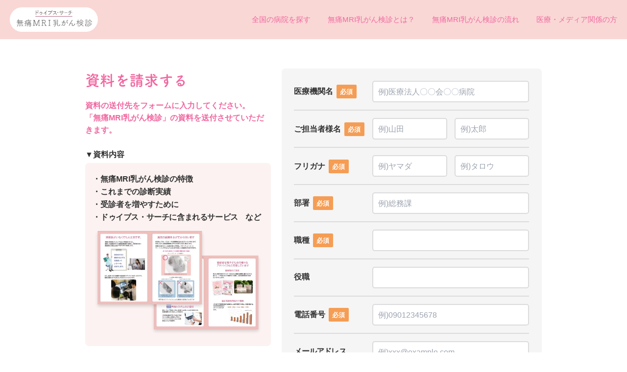

--- FILE ---
content_type: text/html; charset=UTF-8
request_url: https://www.dwibs-search.com/form-document/
body_size: 9638
content:


<!DOCTYPE html>
<html lang="ja">
	<head>
		

<!-- Google Tag Manager -->
<script>(function(w,d,s,l,i){w[l]=w[l]||[];w[l].push({'gtm.start':
new Date().getTime(),event:'gtm.js'});var f=d.getElementsByTagName(s)[0],
j=d.createElement(s),dl=l!='dataLayer'?'&l='+l:'';j.async=true;j.src=
'https://www.googletagmanager.com/gtm.js?id='+i+dl;f.parentNode.insertBefore(j,f);
})(window,document,'script','dataLayer','GTM-K8C39BZ');</script>
<!-- End Google Tag Manager -->
<!-- Optimize Next -->
<script>(function(p,r,o,j,e,c,t,g){
p['_'+t]={};g=r.createElement('script');g.src='https://www.googletagmanager.com/gtm.js?id=GTM-'+t;r[o].prepend(g);
g=r.createElement('style');g.innerText='.'+e+t+'{visibility:hidden!important}';r[o].prepend(g);
r[o][j].add(e+t);setTimeout(function(){if(r[o][j].contains(e+t)){r[o][j].remove(e+t);p['_'+t]=0}},c)
})(window,document,'documentElement','classList','loading',2000,'5SPXWJVW')</script>
<!-- End Optimize Next -->

<script>
(function(c,l,a,r,i,t,y){
    c[a]=c[a]||function(){(c[a].q=c[a].q||[]).push(arguments)};
    t=l.createElement(r);t.async=1;t.src="https://www.clarity.ms/tag/"+i;
    y=l.getElementsByTagName(r)[0];y.parentNode.insertBefore(t,y);
})(window, document, "clarity", "script", "mj44vifvj3");
</script>

<script>(function(w,d,s,l,i){w[l]=w[l]||[];w[l].push({'gtm.start':
new Date().getTime(),event:'gtm.js'});var f=d.getElementsByTagName(s)[0],
j=d.createElement(s),dl=l!='dataLayer'?'&l='+l:'';j.async=true;j.src=
'https://www.googletagmanager.com/gtm.js?id='+i+dl;f.parentNode.insertBefore(j,f);
})(window,document,'script','dataLayer','GTM-PQ4PDRXQ');</script>
		<meta charset="utf-8">
		<title>資料を請求する | 無痛MRI乳がん検診（痛くない乳がん検診）無痛MRI乳がん検診（痛くない乳がん検診）</title>
		<meta name="viewport" content="width=device-width, initial-scale=1.0, user-scalable=no, shrink-to-fit=no">
		<link rel="shortcut icon" href="https://www.dwibs-search.com/wp-content/themes/dwibs-search/favicon.ico">
		
		<!-- All in One SEO 4.7.2 - aioseo.com -->
		<meta name="robots" content="max-image-preview:large" />
		<link rel="canonical" href="https://www.dwibs-search.com/form-document/" />
		<meta name="generator" content="All in One SEO (AIOSEO) 4.7.2" />
		<meta property="og:locale" content="ja_JP" />
		<meta property="og:site_name" content="無痛MRI乳がん検診（痛くない乳がん検診） | 【全国対応】MRI乳がん検診の特徴『痛くない・見られない・精度が高い・放射線被ばくゼロ』の無痛乳がん検診です。マンモグラフィー乳がん検査の痛みで悩んでいる方、デンスブレスト（高濃度乳房）や豊胸術後でもMRI乳がん検診では検査ができます。服を着たままMRIで検査をする為、恥ずかしくない乳癌検診です。インターネット予約も可能。" />
		<meta property="og:type" content="article" />
		<meta property="og:title" content="資料を請求する | 無痛MRI乳がん検診（痛くない乳がん検診）" />
		<meta property="og:url" content="https://www.dwibs-search.com/form-document/" />
		<meta property="og:image" content="https://www.dwibs-search.com/wp-content/uploads/2021/07/dd995a6fe92df595cc82970aa80babb0.jpg" />
		<meta property="og:image:secure_url" content="https://www.dwibs-search.com/wp-content/uploads/2021/07/dd995a6fe92df595cc82970aa80babb0.jpg" />
		<meta property="og:image:width" content="750" />
		<meta property="og:image:height" content="730" />
		<meta property="article:published_time" content="2022-04-02T02:21:49+00:00" />
		<meta property="article:modified_time" content="2022-04-02T02:21:49+00:00" />
		<meta name="twitter:card" content="summary" />
		<meta name="twitter:title" content="資料を請求する | 無痛MRI乳がん検診（痛くない乳がん検診）" />
		<meta name="twitter:image" content="https://www.dwibs-search.com/wp-content/uploads/2021/07/dd995a6fe92df595cc82970aa80babb0.jpg" />
		<script type="application/ld+json" class="aioseo-schema">
			{"@context":"https:\/\/schema.org","@graph":[{"@type":"BreadcrumbList","@id":"https:\/\/www.dwibs-search.com\/form-document\/#breadcrumblist","itemListElement":[{"@type":"ListItem","@id":"https:\/\/www.dwibs-search.com\/#listItem","position":1,"name":"\u5bb6","item":"https:\/\/www.dwibs-search.com\/","nextItem":"https:\/\/www.dwibs-search.com\/form-document\/#listItem"},{"@type":"ListItem","@id":"https:\/\/www.dwibs-search.com\/form-document\/#listItem","position":2,"name":"\u8cc7\u6599\u3092\u8acb\u6c42\u3059\u308b","previousItem":"https:\/\/www.dwibs-search.com\/#listItem"}]},{"@type":"Organization","@id":"https:\/\/www.dwibs-search.com\/#organization","name":"\u30c9\u30a5\u30a4\u30d6\u30b9\u30b5\u30fc\u30c1","description":"\u3010\u5168\u56fd\u5bfe\u5fdc\u3011MRI\u4e73\u304c\u3093\u691c\u8a3a\u306e\u7279\u5fb4\u300e\u75db\u304f\u306a\u3044\u30fb\u898b\u3089\u308c\u306a\u3044\u30fb\u7cbe\u5ea6\u304c\u9ad8\u3044\u30fb\u653e\u5c04\u7dda\u88ab\u3070\u304f\u30bc\u30ed\u300f\u306e\u7121\u75db\u4e73\u304c\u3093\u691c\u8a3a\u3067\u3059\u3002\u30de\u30f3\u30e2\u30b0\u30e9\u30d5\u30a3\u30fc\u4e73\u304c\u3093\u691c\u67fb\u306e\u75db\u307f\u3067\u60a9\u3093\u3067\u3044\u308b\u65b9\u3001\u30c7\u30f3\u30b9\u30d6\u30ec\u30b9\u30c8\uff08\u9ad8\u6fc3\u5ea6\u4e73\u623f\uff09\u3084\u8c4a\u80f8\u8853\u5f8c\u3067\u3082MRI\u4e73\u304c\u3093\u691c\u8a3a\u3067\u306f\u691c\u67fb\u304c\u3067\u304d\u307e\u3059\u3002\u670d\u3092\u7740\u305f\u307e\u307eMRI\u3067\u691c\u67fb\u3092\u3059\u308b\u70ba\u3001\u6065\u305a\u304b\u3057\u304f\u306a\u3044\u4e73\u764c\u691c\u8a3a\u3067\u3059\u3002\u30a4\u30f3\u30bf\u30fc\u30cd\u30c3\u30c8\u4e88\u7d04\u3082\u53ef\u80fd\u3002","url":"https:\/\/www.dwibs-search.com\/","logo":{"@type":"ImageObject","url":"https:\/\/www.dwibs-search.com\/wp-content\/uploads\/2021\/07\/8cf909b75b346810bd92867ab90213c2.png","@id":"https:\/\/www.dwibs-search.com\/form-document\/#organizationLogo","width":293,"height":80},"image":{"@id":"https:\/\/www.dwibs-search.com\/form-document\/#organizationLogo"}},{"@type":"WebPage","@id":"https:\/\/www.dwibs-search.com\/form-document\/#webpage","url":"https:\/\/www.dwibs-search.com\/form-document\/","name":"\u8cc7\u6599\u3092\u8acb\u6c42\u3059\u308b | \u7121\u75dbMRI\u4e73\u304c\u3093\u691c\u8a3a\uff08\u75db\u304f\u306a\u3044\u4e73\u304c\u3093\u691c\u8a3a\uff09","inLanguage":"ja","isPartOf":{"@id":"https:\/\/www.dwibs-search.com\/#website"},"breadcrumb":{"@id":"https:\/\/www.dwibs-search.com\/form-document\/#breadcrumblist"},"datePublished":"2022-04-02T11:21:49+09:00","dateModified":"2022-04-02T11:21:49+09:00"},{"@type":"WebSite","@id":"https:\/\/www.dwibs-search.com\/#website","url":"https:\/\/www.dwibs-search.com\/","name":"\u7121\u75dbMRI\u4e73\u304c\u3093\u691c\u8a3a\uff08\u75db\u304f\u306a\u3044\u4e73\u304c\u3093\u691c\u8a3a\uff09","description":"\u3010\u5168\u56fd\u5bfe\u5fdc\u3011MRI\u4e73\u304c\u3093\u691c\u8a3a\u306e\u7279\u5fb4\u300e\u75db\u304f\u306a\u3044\u30fb\u898b\u3089\u308c\u306a\u3044\u30fb\u7cbe\u5ea6\u304c\u9ad8\u3044\u30fb\u653e\u5c04\u7dda\u88ab\u3070\u304f\u30bc\u30ed\u300f\u306e\u7121\u75db\u4e73\u304c\u3093\u691c\u8a3a\u3067\u3059\u3002\u30de\u30f3\u30e2\u30b0\u30e9\u30d5\u30a3\u30fc\u4e73\u304c\u3093\u691c\u67fb\u306e\u75db\u307f\u3067\u60a9\u3093\u3067\u3044\u308b\u65b9\u3001\u30c7\u30f3\u30b9\u30d6\u30ec\u30b9\u30c8\uff08\u9ad8\u6fc3\u5ea6\u4e73\u623f\uff09\u3084\u8c4a\u80f8\u8853\u5f8c\u3067\u3082MRI\u4e73\u304c\u3093\u691c\u8a3a\u3067\u306f\u691c\u67fb\u304c\u3067\u304d\u307e\u3059\u3002\u670d\u3092\u7740\u305f\u307e\u307eMRI\u3067\u691c\u67fb\u3092\u3059\u308b\u70ba\u3001\u6065\u305a\u304b\u3057\u304f\u306a\u3044\u4e73\u764c\u691c\u8a3a\u3067\u3059\u3002\u30a4\u30f3\u30bf\u30fc\u30cd\u30c3\u30c8\u4e88\u7d04\u3082\u53ef\u80fd\u3002","inLanguage":"ja","publisher":{"@id":"https:\/\/www.dwibs-search.com\/#organization"}}]}
		</script>
		<!-- All in One SEO -->

<link rel='dns-prefetch' href='//ajax.googleapis.com' />
<link rel="alternate" title="oEmbed (JSON)" type="application/json+oembed" href="https://www.dwibs-search.com/wp-json/oembed/1.0/embed?url=https%3A%2F%2Fwww.dwibs-search.com%2Fform-document%2F" />
<link rel="alternate" title="oEmbed (XML)" type="text/xml+oembed" href="https://www.dwibs-search.com/wp-json/oembed/1.0/embed?url=https%3A%2F%2Fwww.dwibs-search.com%2Fform-document%2F&#038;format=xml" />
<style id='wp-img-auto-sizes-contain-inline-css' type='text/css'>
img:is([sizes=auto i],[sizes^="auto," i]){contain-intrinsic-size:3000px 1500px}
/*# sourceURL=wp-img-auto-sizes-contain-inline-css */
</style>
<link rel='stylesheet' id='sbi_styles-css' href='https://www.dwibs-search.com/wp-content/plugins/instagram-feed/css/sbi-styles.min.css?ver=6.6.1' type='text/css' media='all' />
<style id='wp-block-library-inline-css' type='text/css'>
:root{--wp-block-synced-color:#7a00df;--wp-block-synced-color--rgb:122,0,223;--wp-bound-block-color:var(--wp-block-synced-color);--wp-editor-canvas-background:#ddd;--wp-admin-theme-color:#007cba;--wp-admin-theme-color--rgb:0,124,186;--wp-admin-theme-color-darker-10:#006ba1;--wp-admin-theme-color-darker-10--rgb:0,107,160.5;--wp-admin-theme-color-darker-20:#005a87;--wp-admin-theme-color-darker-20--rgb:0,90,135;--wp-admin-border-width-focus:2px}@media (min-resolution:192dpi){:root{--wp-admin-border-width-focus:1.5px}}.wp-element-button{cursor:pointer}:root .has-very-light-gray-background-color{background-color:#eee}:root .has-very-dark-gray-background-color{background-color:#313131}:root .has-very-light-gray-color{color:#eee}:root .has-very-dark-gray-color{color:#313131}:root .has-vivid-green-cyan-to-vivid-cyan-blue-gradient-background{background:linear-gradient(135deg,#00d084,#0693e3)}:root .has-purple-crush-gradient-background{background:linear-gradient(135deg,#34e2e4,#4721fb 50%,#ab1dfe)}:root .has-hazy-dawn-gradient-background{background:linear-gradient(135deg,#faaca8,#dad0ec)}:root .has-subdued-olive-gradient-background{background:linear-gradient(135deg,#fafae1,#67a671)}:root .has-atomic-cream-gradient-background{background:linear-gradient(135deg,#fdd79a,#004a59)}:root .has-nightshade-gradient-background{background:linear-gradient(135deg,#330968,#31cdcf)}:root .has-midnight-gradient-background{background:linear-gradient(135deg,#020381,#2874fc)}:root{--wp--preset--font-size--normal:16px;--wp--preset--font-size--huge:42px}.has-regular-font-size{font-size:1em}.has-larger-font-size{font-size:2.625em}.has-normal-font-size{font-size:var(--wp--preset--font-size--normal)}.has-huge-font-size{font-size:var(--wp--preset--font-size--huge)}.has-text-align-center{text-align:center}.has-text-align-left{text-align:left}.has-text-align-right{text-align:right}.has-fit-text{white-space:nowrap!important}#end-resizable-editor-section{display:none}.aligncenter{clear:both}.items-justified-left{justify-content:flex-start}.items-justified-center{justify-content:center}.items-justified-right{justify-content:flex-end}.items-justified-space-between{justify-content:space-between}.screen-reader-text{border:0;clip-path:inset(50%);height:1px;margin:-1px;overflow:hidden;padding:0;position:absolute;width:1px;word-wrap:normal!important}.screen-reader-text:focus{background-color:#ddd;clip-path:none;color:#444;display:block;font-size:1em;height:auto;left:5px;line-height:normal;padding:15px 23px 14px;text-decoration:none;top:5px;width:auto;z-index:100000}html :where(.has-border-color){border-style:solid}html :where([style*=border-top-color]){border-top-style:solid}html :where([style*=border-right-color]){border-right-style:solid}html :where([style*=border-bottom-color]){border-bottom-style:solid}html :where([style*=border-left-color]){border-left-style:solid}html :where([style*=border-width]){border-style:solid}html :where([style*=border-top-width]){border-top-style:solid}html :where([style*=border-right-width]){border-right-style:solid}html :where([style*=border-bottom-width]){border-bottom-style:solid}html :where([style*=border-left-width]){border-left-style:solid}html :where(img[class*=wp-image-]){height:auto;max-width:100%}:where(figure){margin:0 0 1em}html :where(.is-position-sticky){--wp-admin--admin-bar--position-offset:var(--wp-admin--admin-bar--height,0px)}@media screen and (max-width:600px){html :where(.is-position-sticky){--wp-admin--admin-bar--position-offset:0px}}

/*# sourceURL=wp-block-library-inline-css */
</style><style id='global-styles-inline-css' type='text/css'>
:root{--wp--preset--aspect-ratio--square: 1;--wp--preset--aspect-ratio--4-3: 4/3;--wp--preset--aspect-ratio--3-4: 3/4;--wp--preset--aspect-ratio--3-2: 3/2;--wp--preset--aspect-ratio--2-3: 2/3;--wp--preset--aspect-ratio--16-9: 16/9;--wp--preset--aspect-ratio--9-16: 9/16;--wp--preset--color--black: #000000;--wp--preset--color--cyan-bluish-gray: #abb8c3;--wp--preset--color--white: #ffffff;--wp--preset--color--pale-pink: #f78da7;--wp--preset--color--vivid-red: #cf2e2e;--wp--preset--color--luminous-vivid-orange: #ff6900;--wp--preset--color--luminous-vivid-amber: #fcb900;--wp--preset--color--light-green-cyan: #7bdcb5;--wp--preset--color--vivid-green-cyan: #00d084;--wp--preset--color--pale-cyan-blue: #8ed1fc;--wp--preset--color--vivid-cyan-blue: #0693e3;--wp--preset--color--vivid-purple: #9b51e0;--wp--preset--gradient--vivid-cyan-blue-to-vivid-purple: linear-gradient(135deg,rgb(6,147,227) 0%,rgb(155,81,224) 100%);--wp--preset--gradient--light-green-cyan-to-vivid-green-cyan: linear-gradient(135deg,rgb(122,220,180) 0%,rgb(0,208,130) 100%);--wp--preset--gradient--luminous-vivid-amber-to-luminous-vivid-orange: linear-gradient(135deg,rgb(252,185,0) 0%,rgb(255,105,0) 100%);--wp--preset--gradient--luminous-vivid-orange-to-vivid-red: linear-gradient(135deg,rgb(255,105,0) 0%,rgb(207,46,46) 100%);--wp--preset--gradient--very-light-gray-to-cyan-bluish-gray: linear-gradient(135deg,rgb(238,238,238) 0%,rgb(169,184,195) 100%);--wp--preset--gradient--cool-to-warm-spectrum: linear-gradient(135deg,rgb(74,234,220) 0%,rgb(151,120,209) 20%,rgb(207,42,186) 40%,rgb(238,44,130) 60%,rgb(251,105,98) 80%,rgb(254,248,76) 100%);--wp--preset--gradient--blush-light-purple: linear-gradient(135deg,rgb(255,206,236) 0%,rgb(152,150,240) 100%);--wp--preset--gradient--blush-bordeaux: linear-gradient(135deg,rgb(254,205,165) 0%,rgb(254,45,45) 50%,rgb(107,0,62) 100%);--wp--preset--gradient--luminous-dusk: linear-gradient(135deg,rgb(255,203,112) 0%,rgb(199,81,192) 50%,rgb(65,88,208) 100%);--wp--preset--gradient--pale-ocean: linear-gradient(135deg,rgb(255,245,203) 0%,rgb(182,227,212) 50%,rgb(51,167,181) 100%);--wp--preset--gradient--electric-grass: linear-gradient(135deg,rgb(202,248,128) 0%,rgb(113,206,126) 100%);--wp--preset--gradient--midnight: linear-gradient(135deg,rgb(2,3,129) 0%,rgb(40,116,252) 100%);--wp--preset--font-size--small: 13px;--wp--preset--font-size--medium: 20px;--wp--preset--font-size--large: 36px;--wp--preset--font-size--x-large: 42px;--wp--preset--spacing--20: 0.44rem;--wp--preset--spacing--30: 0.67rem;--wp--preset--spacing--40: 1rem;--wp--preset--spacing--50: 1.5rem;--wp--preset--spacing--60: 2.25rem;--wp--preset--spacing--70: 3.38rem;--wp--preset--spacing--80: 5.06rem;--wp--preset--shadow--natural: 6px 6px 9px rgba(0, 0, 0, 0.2);--wp--preset--shadow--deep: 12px 12px 50px rgba(0, 0, 0, 0.4);--wp--preset--shadow--sharp: 6px 6px 0px rgba(0, 0, 0, 0.2);--wp--preset--shadow--outlined: 6px 6px 0px -3px rgb(255, 255, 255), 6px 6px rgb(0, 0, 0);--wp--preset--shadow--crisp: 6px 6px 0px rgb(0, 0, 0);}:where(.is-layout-flex){gap: 0.5em;}:where(.is-layout-grid){gap: 0.5em;}body .is-layout-flex{display: flex;}.is-layout-flex{flex-wrap: wrap;align-items: center;}.is-layout-flex > :is(*, div){margin: 0;}body .is-layout-grid{display: grid;}.is-layout-grid > :is(*, div){margin: 0;}:where(.wp-block-columns.is-layout-flex){gap: 2em;}:where(.wp-block-columns.is-layout-grid){gap: 2em;}:where(.wp-block-post-template.is-layout-flex){gap: 1.25em;}:where(.wp-block-post-template.is-layout-grid){gap: 1.25em;}.has-black-color{color: var(--wp--preset--color--black) !important;}.has-cyan-bluish-gray-color{color: var(--wp--preset--color--cyan-bluish-gray) !important;}.has-white-color{color: var(--wp--preset--color--white) !important;}.has-pale-pink-color{color: var(--wp--preset--color--pale-pink) !important;}.has-vivid-red-color{color: var(--wp--preset--color--vivid-red) !important;}.has-luminous-vivid-orange-color{color: var(--wp--preset--color--luminous-vivid-orange) !important;}.has-luminous-vivid-amber-color{color: var(--wp--preset--color--luminous-vivid-amber) !important;}.has-light-green-cyan-color{color: var(--wp--preset--color--light-green-cyan) !important;}.has-vivid-green-cyan-color{color: var(--wp--preset--color--vivid-green-cyan) !important;}.has-pale-cyan-blue-color{color: var(--wp--preset--color--pale-cyan-blue) !important;}.has-vivid-cyan-blue-color{color: var(--wp--preset--color--vivid-cyan-blue) !important;}.has-vivid-purple-color{color: var(--wp--preset--color--vivid-purple) !important;}.has-black-background-color{background-color: var(--wp--preset--color--black) !important;}.has-cyan-bluish-gray-background-color{background-color: var(--wp--preset--color--cyan-bluish-gray) !important;}.has-white-background-color{background-color: var(--wp--preset--color--white) !important;}.has-pale-pink-background-color{background-color: var(--wp--preset--color--pale-pink) !important;}.has-vivid-red-background-color{background-color: var(--wp--preset--color--vivid-red) !important;}.has-luminous-vivid-orange-background-color{background-color: var(--wp--preset--color--luminous-vivid-orange) !important;}.has-luminous-vivid-amber-background-color{background-color: var(--wp--preset--color--luminous-vivid-amber) !important;}.has-light-green-cyan-background-color{background-color: var(--wp--preset--color--light-green-cyan) !important;}.has-vivid-green-cyan-background-color{background-color: var(--wp--preset--color--vivid-green-cyan) !important;}.has-pale-cyan-blue-background-color{background-color: var(--wp--preset--color--pale-cyan-blue) !important;}.has-vivid-cyan-blue-background-color{background-color: var(--wp--preset--color--vivid-cyan-blue) !important;}.has-vivid-purple-background-color{background-color: var(--wp--preset--color--vivid-purple) !important;}.has-black-border-color{border-color: var(--wp--preset--color--black) !important;}.has-cyan-bluish-gray-border-color{border-color: var(--wp--preset--color--cyan-bluish-gray) !important;}.has-white-border-color{border-color: var(--wp--preset--color--white) !important;}.has-pale-pink-border-color{border-color: var(--wp--preset--color--pale-pink) !important;}.has-vivid-red-border-color{border-color: var(--wp--preset--color--vivid-red) !important;}.has-luminous-vivid-orange-border-color{border-color: var(--wp--preset--color--luminous-vivid-orange) !important;}.has-luminous-vivid-amber-border-color{border-color: var(--wp--preset--color--luminous-vivid-amber) !important;}.has-light-green-cyan-border-color{border-color: var(--wp--preset--color--light-green-cyan) !important;}.has-vivid-green-cyan-border-color{border-color: var(--wp--preset--color--vivid-green-cyan) !important;}.has-pale-cyan-blue-border-color{border-color: var(--wp--preset--color--pale-cyan-blue) !important;}.has-vivid-cyan-blue-border-color{border-color: var(--wp--preset--color--vivid-cyan-blue) !important;}.has-vivid-purple-border-color{border-color: var(--wp--preset--color--vivid-purple) !important;}.has-vivid-cyan-blue-to-vivid-purple-gradient-background{background: var(--wp--preset--gradient--vivid-cyan-blue-to-vivid-purple) !important;}.has-light-green-cyan-to-vivid-green-cyan-gradient-background{background: var(--wp--preset--gradient--light-green-cyan-to-vivid-green-cyan) !important;}.has-luminous-vivid-amber-to-luminous-vivid-orange-gradient-background{background: var(--wp--preset--gradient--luminous-vivid-amber-to-luminous-vivid-orange) !important;}.has-luminous-vivid-orange-to-vivid-red-gradient-background{background: var(--wp--preset--gradient--luminous-vivid-orange-to-vivid-red) !important;}.has-very-light-gray-to-cyan-bluish-gray-gradient-background{background: var(--wp--preset--gradient--very-light-gray-to-cyan-bluish-gray) !important;}.has-cool-to-warm-spectrum-gradient-background{background: var(--wp--preset--gradient--cool-to-warm-spectrum) !important;}.has-blush-light-purple-gradient-background{background: var(--wp--preset--gradient--blush-light-purple) !important;}.has-blush-bordeaux-gradient-background{background: var(--wp--preset--gradient--blush-bordeaux) !important;}.has-luminous-dusk-gradient-background{background: var(--wp--preset--gradient--luminous-dusk) !important;}.has-pale-ocean-gradient-background{background: var(--wp--preset--gradient--pale-ocean) !important;}.has-electric-grass-gradient-background{background: var(--wp--preset--gradient--electric-grass) !important;}.has-midnight-gradient-background{background: var(--wp--preset--gradient--midnight) !important;}.has-small-font-size{font-size: var(--wp--preset--font-size--small) !important;}.has-medium-font-size{font-size: var(--wp--preset--font-size--medium) !important;}.has-large-font-size{font-size: var(--wp--preset--font-size--large) !important;}.has-x-large-font-size{font-size: var(--wp--preset--font-size--x-large) !important;}
/*# sourceURL=global-styles-inline-css */
</style>

<style id='classic-theme-styles-inline-css' type='text/css'>
/*! This file is auto-generated */
.wp-block-button__link{color:#fff;background-color:#32373c;border-radius:9999px;box-shadow:none;text-decoration:none;padding:calc(.667em + 2px) calc(1.333em + 2px);font-size:1.125em}.wp-block-file__button{background:#32373c;color:#fff;text-decoration:none}
/*# sourceURL=/wp-includes/css/classic-themes.min.css */
</style>
<link rel='stylesheet' id='style_css-css' href='https://www.dwibs-search.com/wp-content/themes/dwibs-search/assets/css/style.css?ver=1763085240' type='text/css' media='all' />
<script type="text/javascript" src="https://ajax.googleapis.com/ajax/libs/jquery/1.12.2/jquery.min.js?ver=1.12.2" id="jquery-js"></script>
<link rel="https://api.w.org/" href="https://www.dwibs-search.com/wp-json/" /><link rel="alternate" title="JSON" type="application/json" href="https://www.dwibs-search.com/wp-json/wp/v2/pages/3178" /><link rel="EditURI" type="application/rsd+xml" title="RSD" href="https://www.dwibs-search.com/xmlrpc.php?rsd" />
<meta name="generator" content="WordPress 6.9" />
<link rel='shortlink' href='https://www.dwibs-search.com/?p=3178' />

		<script>
(function(d) {
  var config = {
    kitId: 'ctn0uzm',
    scriptTimeout: 3000,
    async: true
  },
  h=d.documentElement,t=setTimeout(function(){h.className=h.className.replace(/\bwf-loading\b/g,"")+" wf-inactive";},config.scriptTimeout),tk=d.createElement("script"),f=false,s=d.getElementsByTagName("script")[0],a;h.className+=" wf-loading";tk.src='https://use.typekit.net/'+config.kitId+'.js';tk.async=true;tk.onload=tk.onreadystatechange=function(){a=this.readyState;if(f||a&&a!="complete"&&a!="loaded")return;f=true;clearTimeout(t);try{Typekit.load(config)}catch(e){}};s.parentNode.insertBefore(tk,s)
})(document);
</script>
	<link rel='stylesheet' id='mw-wp-form-css' href='https://www.dwibs-search.com/wp-content/plugins/mw-wp-form/css/style.css?ver=6.9' type='text/css' media='all' />
</head>
	<body class="wp-singular page-template-default page page-id-3178 wp-theme-dwibs-search form-document">

		<!-- Google Tag Manager (noscript) -->
<noscript><iframe src="https://www.googletagmanager.com/ns.html?id=GTM-K8C39BZ"
height="0" width="0" style="display:none;visibility:hidden"></iframe></noscript>
<!-- End Google Tag Manager (noscript) -->
<noscript><iframe src="https://www.googletagmanager.com/ns.html?id=GTM-PQ4PDRXQ"
height="0" width="0" style="display:none;visibility:hidden"></iframe></noscript>

		<main role="main" class="main js-main">

			<header class="bg-pink-100 afixed w-full headerMenu md:flex md:static js-header">
				<div class="container flex justify-between items-center p-4 max-w-screen-xl mx-auto md:py-3 md:max-w-screen-2xl md:items-center">
					<div class="w-64 md:w-72">
													<div><a href="https://www.dwibs-search.com/"><img src="https://www.dwibs-search.com/wp-content/themes/dwibs-search/assets/images/logo@2x.png" alt="ドゥイブスサーチ 無痛MRI乳がん検診"></a></div>
											</div>
					<div class="w-20 md:hidden">
						<div class="headerMenuButton font-tsukushi-bold w-full h-16 js-menu">
							<div></div>
							<div></div>
							<div></div>
						</div>
					</div>
					<div class="hidden md:block">
						<ul class="flex space-x-14">
							<li class="">
								<a href="https://www.dwibs-search.com/clinic-index/" class="text-base text-pink-500 hover:text-pink-500">全国の病院を探す</a>
							</li>
							<li class="">
								<a href="https://www.dwibs-search.com/about/" class="text-base text-pink-500 hover:text-pink-500">無痛MRI乳がん検診とは？</a>
							</li>
							<li class="">
								<a href="https://www.dwibs-search.com/flow/" class="text-base text-pink-500 hover:text-pink-500">無痛MRI乳がん検診の流れ</a>
							</li>
							<li class="">
								<a href="https://www.dwibs-search.com/medical-top/" class="text-base text-pink-500 hover:text-pink-500">医療・メディア関係の方</a>
							</li>
						</ul>
					</div>
				</div>
			</header>

			<nav class="toggleMenu js-menu-body md:hidden">
				<div class="bg-pink-50">
					<ul class="pt-5 pb-2 px-6">
												<li><a class="block text-base text-pink-500 font-bold bg-white rounded-lg arrow py-4 px-10 mb-3 hover:text-pink-500" href="https://www.dwibs-search.com/risk/">あなたの乳がんリスクをチェック！<br>乳がんシミュレーター</a></li>
						<li><a class="block text-base text-pink-500 font-bold bg-white rounded-lg arrow py-4 px-10 mb-3 hover:text-pink-500" href="https://www.dwibs-search.com/medical-top/">無痛MRI乳がん検診の導入を<br>検討されている医療関係者の方はこちら</a></li>
					</ul>
				</div>

				<div class="bg-black-100 text-sm text-black-900 font-bold leading-none py-4 px-8">無痛MRI乳がん検診の特長</div>
				<ul class="">
					<li><a class="block text-base text-pink-500 font-bold bg-white arrow py-4 px-8 hover:text-pink-500 border-b border-black-100" href="https://www.dwibs-search.com/about/">無痛MRI乳がん検診とは？</a></li>
				</ul>
				<ul class="grid grid-cols-2">
					<li><a class="block text-base text-pink-500 font-bold bg-white arrow py-4 px-8 hover:text-pink-500 border-r border-b border-black-100" href="https://www.dwibs-search.com/feature-1/">痛くない</a></li>
					<li><a class="block text-base text-pink-500 font-bold bg-white arrow py-4 px-8 hover:text-pink-500 border-b border-black-100" href="https://www.dwibs-search.com/feature-2/">見られない</a></li>
					<li><a class="block text-base text-pink-500 font-bold bg-white arrow py-4 px-8 hover:text-pink-500 border-r border-b border-black-100" href="https://www.dwibs-search.com/feature-3/">被ばくゼロ</a></li>
					<li><a class="block text-base text-pink-500 font-bold bg-white arrow py-4 px-8 hover:text-pink-500 border-b border-black-100" href="https://www.dwibs-search.com/feature-4/">がん発見率が高い</a></li>
					<li><a class="block text-base text-pink-500 font-bold bg-white arrow py-3 px-8 hover:text-pink-500 border-r border-black-100 leading-tight" href="https://www.dwibs-search.com/feature-5/">乳房手術後・<br>豊胸後も検査可能</a></li>
					<li><a class="block text-base text-pink-500 font-bold bg-white arrow py-3 px-8 hover:text-pink-500 leading-tight" href="https://www.dwibs-search.com/feature-6/">日本人に適している<br>（デンスブレスト）</a></li>
				</ul>

				<div class="bg-black-100 text-sm text-black-900 font-bold leading-none py-4 px-8">無痛MRI乳がん検診を詳しく知る</div>
				<ul class="grid grid-cols-2">
					<li><a class="block text-base text-pink-500 font-bold bg-white arrow py-4 px-8 hover:text-pink-500 border-r border-b border-black-100" href="https://www.dwibs-search.com/report/">レポート例を見る</a></li>
					<li><a class="block text-base text-pink-500 font-bold bg-white arrow py-4 px-8 hover:text-pink-500 border-b border-black-100" href="https://www.dwibs-search.com/voice/">体験者の声</a></li>
					<li><a class="block text-base text-pink-500 font-bold bg-white arrow py-4 px-8 hover:text-pink-500 border-r border-b border-black-100" href="https://www.dwibs-search.com/manga/">マンガで見る</a></li>
					<li><a class="block text-base text-pink-500 font-bold bg-white arrow py-4 px-8 hover:text-pink-500 border-b border-black-100" href="https://www.dwibs-search.com/movie/">動画で見る</a></li>
					<li><a class="block text-base text-pink-500 font-bold bg-white arrow py-4 px-8 hover:text-pink-500 border-r border-b border-black-100" href="https://www.dwibs-search.com/breast-cancer/">乳がんを知る</a></li>
					<li><a class="block text-base text-pink-500 font-bold bg-white arrow py-4 px-8 hover:text-pink-500 border-b border-black-100" href="https://www.dwibs-search.com/types/">乳がん検診の種類</a></li>
					<li><a class="block text-base text-pink-500 font-bold bg-white arrow py-4 px-8 hover:text-pink-500 border-r border-b border-black-100" href="https://www.dwibs-search.com/article/page-7/">乳がんの初期症状</a></li>
					<li><a class="block text-base text-pink-500 font-bold bg-white arrow py-4 px-8 hover:text-pink-500 border-b border-black-100" href="https://www.dwibs-search.com/faq-examinee/">よくある質問</a></li>
				</ul>

				<div class="bg-black-100 text-sm text-black-900 font-bold leading-none py-4 px-8">その他</div>
				<ul class="grid grid-cols-2">
					<li><a class="block text-base text-pink-500 font-bold bg-white arrow py-4 px-8 hover:text-pink-500 border-r border-b border-black-100" href="https://www.dwibs-search.com/idea/">開発者の想い</a></li>
					<li><a class="block text-base text-pink-500 font-bold bg-white arrow py-4 px-8 hover:text-pink-500 border-b border-black-100" href="https://www.dwibs-search.com/company/">運営機関</a></li>
				</ul>
				<ul class="">
					<li><a class="block text-base text-pink-500 font-bold bg-white arrow py-4 px-8 hover:text-pink-500" href="https://www.dwibs-search.com/medical-top/">医療関係・メディア関係の方</a></li>
				</ul>
			</nav>




<div class="py-10 md:py-24">
	<div class="container">
		<div class="md:flex md:space-x-9">
			<div class="mb-10 md:w-5/12">
				<h1 class="text-3xl text-pink-500 font-bold text-center font-tsukushi-bold mb-6 md:text-4xl md:text-left">
					資料を請求する
				</h1>
				<p class="text-lg text-pink-500 font-bold mb-10">
					資料の送付先をフォームに入力してください。<br>
					「無痛MRI乳がん検診」の資料を送付させていただきます。
				</p>
				<h2 class="text-lg text-black font-bold mb-2">
					▼資料内容
				</h2>
				<div class="rounded-xl bg-pink-300 bg-opacity-30 font-bold py-8 px-6">
					<p class="text-lg text-black font-bold leading-relaxed mb-3">
						・無痛MRI乳がん検診の特徴<br>
						・これまでの診断実績<br>
						・受診者を増やすために<br>
						・<span class="tracking-tight">ドゥイブス・サーチに含まれるサービス　など</span>
					</p>
					<img src="https://www.dwibs-search.com/wp-content/themes/dwibs-search/assets/images/pages/form-document/img-document@2x.png" alt="資料イメージ" class="">
				</div>
			</div>
			<div class="md:w-7/12">
				<div class="bg-black-50 rounded-xl pt-2 pb-10 px-8 md:pt-4 md:px-10">
					<div id="mw_wp_form_mw-wp-form-398" class="mw_wp_form mw_wp_form_input  ">
					<form method="post" action="" enctype="multipart/form-data"><table class="w-full">
	<tbody class="block md:table-row-group">
		<tr class="block md:table-row">
			<th class="pt-10 text-lg font-bold text-left block md:w-64 md:table-cell md:border-solid md:border-b-2 md:border-black-250 md:py-6">
				医療機関名
				<span class="inline-block rounded text-sm text-white font-bold bg-orange-500 py-3 px-3 ml-1 leading-none">必須</span>
			</th>
			<td class="text-lg border-solid border-b-2 border-black-250 pt-6 pb-10 block md:py-6 md:table-cell">
				
<input type="text" name="clinic_name" class="text-lg border-black-250 border-2 rounded-lg py-3 px-4 w-full" size="60" value="" placeholder="例)医療法人〇〇会〇〇病院" />

			</td>
		</tr>
		<tr class="block md:table-row">
			<th class="pt-10 text-lg font-bold text-left block md:w-64 md:table-cell md:border-solid md:border-b-2 md:border-black-250 md:py-6">
				ご担当者様名
				<span class="inline-block rounded text-sm text-white font-bold bg-orange-500 py-3 px-3 ml-1 leading-none">必須</span>
			</th>
			<td class="text-lg border-solid border-b-2 border-black-250 pt-6 pb-10 block md:py-6 md:table-cell">
				<div class="grid grid-cols-2 gap-6">
					
<input type="text" name="sei" class="text-lg border-black-250 border-2 rounded-lg py-3 px-4 w-full" size="60" value="" placeholder="例)山田" />

					
<input type="text" name="mei" class="text-lg border-black-250 border-2 rounded-lg py-3 px-4 w-full" size="60" value="" placeholder="例)太郎" />

				</div>
			</td>
		</tr>
		<tr class="block md:table-row">
			<th class="pt-10 text-lg font-bold text-left block md:w-64 md:table-cell md:border-solid md:border-b-2 md:border-black-250 md:py-6">
				フリガナ
				<span class="inline-block rounded text-sm text-white font-bold bg-orange-500 py-3 px-3 ml-1 leading-none">必須</span>
			</th>
			<td class="text-lg border-solid border-b-2 border-black-250 pt-6 pb-10 block md:py-6 md:table-cell">
				<div class="grid grid-cols-2 gap-6">
					
<input type="text" name="kana_sei" class="text-lg border-black-250 border-2 rounded-lg py-3 px-4 w-full" size="60" value="" placeholder="例)ヤマダ" />

					
<input type="text" name="kana_mei" class="text-lg border-black-250 border-2 rounded-lg py-3 px-4 w-full" size="60" value="" placeholder="例)タロウ" />

				</div>
			</td>
		</tr>
		<tr class="block md:table-row">
			<th class="pt-10 text-lg font-bold text-left block md:w-64 md:table-cell md:border-solid md:border-b-2 md:border-black-250 md:py-6">
				部署
				<span class="inline-block rounded text-sm text-white font-bold bg-orange-500 py-3 px-3 ml-1 leading-none">必須</span>
			</th>
			<td class="text-lg border-solid border-b-2 border-black-250 pt-6 pb-10 block md:py-6 md:table-cell">
				
<input type="text" name="busyo" class="text-lg border-black-250 border-2 rounded-lg py-3 px-4 w-full" size="60" value="" placeholder="例)総務課" />

			</td>
		</tr>
		<tr class="block md:table-row">
			<th class="pt-10 text-lg font-bold text-left block md:w-64 md:table-cell md:border-solid md:border-b-2 md:border-black-250 md:py-6">
				職種
				<span class="inline-block rounded text-sm text-white font-bold bg-orange-500 py-3 px-3 ml-1 leading-none">必須</span>
			</th>
			<td class="text-lg border-solid border-b-2 border-black-250 pt-6 pb-10 block md:py-6 md:table-cell">
				
<input type="text" name="job" class="text-lg border-black-250 border-2 rounded-lg py-3 px-4 w-full" size="60" value="" placeholder="" />

			</td>
		</tr>
		<tr class="block md:table-row">
			<th class="pt-10 text-lg font-bold text-left block md:w-64 md:table-cell md:border-solid md:border-b-2 md:border-black-250 md:py-6">
				役職
			</th>
			<td class="text-lg border-solid border-b-2 border-black-250 pt-6 pb-10 block md:py-6 md:table-cell">
				
<input type="text" name="position" class="text-lg border-black-250 border-2 rounded-lg py-3 px-4 w-full" size="60" value="" placeholder="" />

			</td>
		</tr>
		<tr class="block md:table-row">
			<th class="pt-10 text-lg font-bold text-left block md:w-64 md:table-cell md:border-solid md:border-b-2 md:border-black-250 md:py-6">
				電話番号
				<span class="inline-block rounded text-sm text-white font-bold bg-orange-500 py-3 px-3 ml-1 leading-none">必須</span>
			</th>
			<td class="text-lg border-solid border-b-2 border-black-250 pt-6 pb-10 block md:py-6 md:table-cell">
				
<input type="text" name="tel" class="text-lg border-black-250 border-2 rounded-lg py-3 px-4 w-full" size="60" value="" placeholder="例)09012345678" />

			</td>
		</tr>
		<tr class="block md:table-row">
			<th class="pt-10 text-lg font-bold text-left block md:w-64 md:table-cell md:border-solid md:border-b-2 md:border-black-250 md:py-6">
				<span class="tracking-tighter">メールアドレス</span><br>
				<span class="inline-block rounded text-sm text-white font-bold bg-orange-500 py-3 px-3 ml-1 leading-none">必須</span>
			</th>
			<td class="text-lg border-solid border-b-2 border-black-250 pt-6 pb-10 block md:py-6 md:table-cell">
				
<input type="text" name="email" class="text-lg border-black-250 border-2 rounded-lg py-3 px-4 w-full" size="60" value="" placeholder="例)xxx@example.com" />

			</td>
		</tr>
		<tr class="block md:table-row">
			<th class="pt-10 text-lg font-bold text-left block md:w-64 md:table-cell md:border-solid md:border-b-2 md:border-black-250 md:py-6">
				ご施設住所
				<span class="inline-block rounded text-sm text-white font-bold bg-orange-500 py-3 px-3 ml-1 leading-none">必須</span>
			</th>
			<td class="text-lg border-solid border-b-2 border-black-250 pt-6 pb-10 block md:py-6 md:table-cell">
				
<input type="text" name="address" class="text-lg border-black-250 border-2 rounded-lg py-3 px-4 w-full" size="60" value="" placeholder="例)ご施設住所" />

			</td>
		</tr>
		<tr class="block md:table-row">
			<th class="align-top pt-10 text-lg font-bold text-left block md:w-64 md:table-cell md:border-solid md:border-b-2 md:border-black-250 md:py-6 pr-4">
				自由コメント<br>
				<span class="block text-sm break-all mt-3">ご施設で使用しているMRI装置のメーカーや磁場強度がお分かりの場合はこちらにご記入ください。</span>
			</th>
			<td class="text-lg border-solid border-b-2 border-black-250 pt-6 pb-10 block md:py-6 md:table-cell">
				
<textarea name="message" class="text-lg border-black-250 border-2 rounded-lg py-3 px-4 w-full" cols="50" rows="5" placeholder=""></textarea>

			</td>
		</tr>
	</tbody>
</table>
<div class="mx-auto mt-12 mb-4">
	<div class="md:flex md:space-x-4 md:justify-center">
		
		
<input type="submit" name="submitConfirm" value="確認画面へ" class="block button shadow-xl text-xl bg-pink-500 w-full text-center max-w-md cursor-pointer"/>

	</div>
</div><input type="hidden" name="mw-wp-form-form-id" value="398" /><input type="hidden" name="mw_wp_form_token" value="3c934e543ee038e05c627ecdbc2f832789bcd0e41ba6d8f80da792b0bb2f941a" /></form>
				<!-- end .mw_wp_form --></div>				</div>
			</div>
		</div>

	</div>
</div>



			<div class="pagetop js-floater md:hidden" style="bottom: 1vw;">
		<a href="#" class="inline-block" style="width: 40px;">
			<img src="https://www.dwibs-search.com/wp-content/themes/dwibs-search/assets/images/footer/pagetop.png" alt="" class="">
		</a>
	</div>

<div class="floater js-floater md:hidden">
		</div>

<div class="hidden bg-pink-100 py-6 md:block">
	<div class="container">
		<ul class="text-sm text-center">
			<li class="inline-block my-2">
				<a class="text-pink-500 font-bold hover:text-pink-500 " href="https://www.dwibs-search.com/clinic-index/">全国の病院を探す</a>　<span class="text-white">|</span>　
			</li>
			<li class="inline-block my-2">
				<a class="text-pink-500 font-bold hover:text-pink-500 " href="https://www.dwibs-search.com/flow/">無痛MRI乳がん検診の流れ</a>　<span class="text-white">|</span>　
			</li>
			<li class="inline-block my-2">
				<a class="text-pink-500 font-bold hover:text-pink-500 " href="https://www.dwibs-search.com/feature-1/">痛くない理由</a>　<span class="text-white">|</span>　
			</li>
			<li class="inline-block my-2">
				<a class="text-pink-500 font-bold hover:text-pink-500 " href="https://www.dwibs-search.com/feature-2/">見られない理由</a>　<span class="text-white">|</span>　
			</li>
			<li class="inline-block my-2">
				<a class="text-pink-500 font-bold hover:text-pink-500 " href="https://www.dwibs-search.com/feature-3/">被ばくゼロの理由</a>　<span class="text-white">|</span>　
			</li>
			<li class="inline-block my-2">
				<a class="text-pink-500 font-bold hover:text-pink-500 " href="https://www.dwibs-search.com/feature-4/">がん発見率の高い理由</a>
			</li>
			<li class="inline-block my-2">
				<a class="text-pink-500 font-bold hover:text-pink-500 " href="https://www.dwibs-search.com/feature-5/">乳房手術後も検査可能な理由</a>　<span class="text-white">|</span>　
			</li>
			<li class="inline-block my-2">
				<a class="text-pink-500 font-bold hover:text-pink-500 " href="https://www.dwibs-search.com/feature-6/">日本人に適している理由</a>　<span class="text-white">|</span>　
			</li>
			<li class="inline-block my-2">
				<a class="text-pink-500 font-bold hover:text-pink-500 " href="https://www.dwibs-search.com/report/">検査結果報告書</a>　<span class="text-white">|</span>　
			</li>
			<li class="inline-block my-2">
				<a class="text-pink-500 font-bold hover:text-pink-500 " href="https://www.dwibs-search.com/breast-cancer/">乳がんってどんな病気？</a>　<span class="text-white">|</span>　
			</li>
			<li class="inline-block my-2">
				<a class="text-pink-500 font-bold hover:text-pink-500 " href="https://www.dwibs-search.com/types/">乳がん検診の種類</a>
			</li>
			<li class="inline-block my-2">
				<a class="text-pink-500 font-bold hover:text-pink-500 " href="https://www.dwibs-search.com/manga/">マンガで見る無痛MRI乳がん検診</a>　<span class="text-white">|</span>　
			</li>
			<li class="inline-block my-2">
				<a class="text-pink-500 font-bold hover:text-pink-500 " href="https://www.dwibs-search.com/movie/">動画で見る無痛MRI乳がん検診</a>　<span class="text-white">|</span>　
			</li>
			<li class="inline-block my-2">
				<a class="text-pink-500 font-bold hover:text-pink-500 " href="https://www.dwibs-search.com/voice/">体験者の声</a>　<span class="text-white">|</span>　
			</li>
			<li class="inline-block my-2">
				<a class="text-pink-500 font-bold hover:text-pink-500 " href="https://www.dwibs-search.com/idea/">開発者の想い</a>　<span class="text-white">|</span>　
			</li>
			<li class="inline-block my-2">
				<a class="text-pink-500 font-bold hover:text-pink-500 " href="https://www.dwibs-search.com/risk/">乳がんリスクシミュレーター</a></span>　
			</li>
			<li class="inline-block my-2">
				<a class="text-pink-500 font-bold hover:text-pink-500 " href="https://www.dwibs-search.com/faq-examinee/">よくある質問　<span class="text-white">|</a>
			</li>
			<li class="inline-block my-2">
				<a class="text-pink-500 font-bold hover:text-pink-500 " href="https://www.dwibs-search.com/medical-top/">医療関係・メディア関係のみなさまへ</a>　<span class="text-white">|</span>　
			</li>
			<li class="inline-block my-2">
				<a class="text-pink-500 font-bold hover:text-pink-500 " href="https://www.dwibs-search.com/company/">運営機関</a>
			</li>
		</ul>
	</div>
</div>

<footer class="text-center mt-6 mb-6 pb-32 md:mt-20 md:pb-0">
	<p class="text-sm mb-3">
		<a href="https://www.dwibs-search.com/terms/">利用規約</a>　|　<a href="https://www.dwibs-search.com/privacy/">プライバシーポリシー</a>
	</p>
	<small>Copyright © dwibs-search inc.  All rights reserved.</small>
</footer>

		<script type="speculationrules">
{"prefetch":[{"source":"document","where":{"and":[{"href_matches":"/*"},{"not":{"href_matches":["/wp-*.php","/wp-admin/*","/wp-content/uploads/*","/wp-content/*","/wp-content/plugins/*","/wp-content/themes/dwibs-search/*","/*\\?(.+)"]}},{"not":{"selector_matches":"a[rel~=\"nofollow\"]"}},{"not":{"selector_matches":".no-prefetch, .no-prefetch a"}}]},"eagerness":"conservative"}]}
</script>
<!-- Instagram Feed JS -->
<script type="text/javascript">
var sbiajaxurl = "https://www.dwibs-search.com/wp-admin/admin-ajax.php";
</script>
<script type="text/javascript" src="https://www.dwibs-search.com/wp-content/themes/dwibs-search/assets/js/common.js?ver=1733228617" id="common-js-js"></script>
<script type="text/javascript" src="https://www.dwibs-search.com/wp-content/plugins/mw-wp-form/js/form.js?ver=6.9" id="mw-wp-form-js"></script>

	</body>
</html>


--- FILE ---
content_type: text/plain
request_url: https://www.google-analytics.com/j/collect?v=1&_v=j102&a=516985881&t=pageview&_s=1&dl=https%3A%2F%2Fwww.dwibs-search.com%2Fform-document%2F&ul=en-us%40posix&dt=%E8%B3%87%E6%96%99%E3%82%92%E8%AB%8B%E6%B1%82%E3%81%99%E3%82%8B%20%7C%20%E7%84%A1%E7%97%9BMRI%E4%B9%B3%E3%81%8C%E3%82%93%E6%A4%9C%E8%A8%BA%EF%BC%88%E7%97%9B%E3%81%8F%E3%81%AA%E3%81%84%E4%B9%B3%E3%81%8C%E3%82%93%E6%A4%9C%E8%A8%BA%EF%BC%89%E7%84%A1%E7%97%9BMRI%E4%B9%B3%E3%81%8C%E3%82%93%E6%A4%9C%E8%A8%BA%EF%BC%88%E7%97%9B%E3%81%8F%E3%81%AA%E3%81%84%E4%B9%B3%E3%81%8C%E3%82%93%E6%A4%9C%E8%A8%BA%EF%BC%89&sr=1280x720&vp=1280x720&_u=YEBAAEABAAAAACAAI~&jid=1300978445&gjid=142277814&cid=1296027889.1768827601&tid=UA-201237456-1&_gid=1601379884.1768827601&_r=1&_slc=1&gtm=45He61e1n81K8C39BZv848016724za200zd848016724&gcd=13l3l3l3l1l1&dma=0&tag_exp=103116026~103200004~104527907~104528501~104684208~104684211~105391253~115938465~115938469~115985660~117041587&z=206911836
body_size: -451
content:
2,cG-Y5355ZB79N

--- FILE ---
content_type: application/javascript
request_url: https://www.dwibs-search.com/wp-content/themes/dwibs-search/assets/js/common.js?ver=1733228617
body_size: 2028
content:
!function(t){var e={};function n(a){if(e[a])return e[a].exports;var i=e[a]={i:a,l:!1,exports:{}};return t[a].call(i.exports,i,i.exports,n),i.l=!0,i.exports}n.m=t,n.c=e,n.d=function(t,e,a){n.o(t,e)||Object.defineProperty(t,e,{enumerable:!0,get:a})},n.r=function(t){"undefined"!=typeof Symbol&&Symbol.toStringTag&&Object.defineProperty(t,Symbol.toStringTag,{value:"Module"}),Object.defineProperty(t,"__esModule",{value:!0})},n.t=function(t,e){if(1&e&&(t=n(t)),8&e)return t;if(4&e&&"object"==typeof t&&t&&t.__esModule)return t;var a=Object.create(null);if(n.r(a),Object.defineProperty(a,"default",{enumerable:!0,value:t}),2&e&&"string"!=typeof t)for(var i in t)n.d(a,i,function(e){return t[e]}.bind(null,i));return a},n.n=function(t){var e=t&&t.__esModule?function(){return t.default}:function(){return t};return n.d(e,"a",e),e},n.o=function(t,e){return Object.prototype.hasOwnProperty.call(t,e)},n.p="",n(n.s=1)}([function(t,e){var n=document.querySelector('meta[name="viewport"]'),a=function(){var t=window.outerWidth>=375?"width=device-width,initial-scale=1":"width=375";n.getAttribute("content")!==t&&n.setAttribute("content",t)};addEventListener("resize",a,!1),a()},function(t,e,n){"use strict";function a(t,e){for(var n=0;n<e.length;n++){var a=e[n];a.enumerable=a.enumerable||!1,a.configurable=!0,"value"in a&&(a.writable=!0),Object.defineProperty(t,a.key,a)}}n.r(e);var i=function(){function t(){!function(t,e){if(!(t instanceof e))throw new TypeError("Cannot call a class as a function")}(this,t),this.SPEED=800,this.$header=$(".js-header"),this.headerHeight=0,this.scrollMargin=15}var e,n,i;return e=t,(n=[{key:"init",value:function(){this.onLoad(),this.clickHandler()}},{key:"setHeaderHeight",value:function(){"fixed"===this.$header.css("position")&&(this.headerHeight=this.$header.outerHeight())}},{key:"onLoad",value:function(){var t=this;$(window).on("load orientationchange",(function(){t.setHeaderHeight();var e=location.hash;if(-1!=e.indexOf("#")){var n=$("#"===e||""===e?"html":decodeURIComponent(e));$("body, html").animate({scrollTop:n.offset().top-t.headerHeight-t.scrollMargin},10)}}))}},{key:"clickHandler",value:function(){var t=this;$('a[href^="#"]').on("click",(function(e){var n=$(e.currentTarget).attr("href");if("#access-niigata"!==n&&"#access-tokyo"!==n&&"#access-nagano"!==n){e.preventDefault();var a=$("#"===n||""===n?"html":decodeURIComponent(n));$("body, html").animate({scrollTop:a.offset().top-t.headerHeight-t.scrollMargin},t.SPEED,"swing")}}))}}])&&a(e.prototype,n),i&&a(e,i),t}();function o(t,e){for(var n=0;n<e.length;n++){var a=e[n];a.enumerable=a.enumerable||!1,a.configurable=!0,"value"in a&&(a.writable=!0),Object.defineProperty(t,a.key,a)}}var r=function(){function t(){!function(t,e){if(!(t instanceof e))throw new TypeError("Cannot call a class as a function")}(this,t),this.$anim=$(".js-anim"),this.$animNoScroll=$(".js-anim-no-scroll"),this.ADJUST_POS=-80}var e,n,a;return e=t,(n=[{key:"init",value:function(){var t=this;if(this.$animNoScroll.length)for(var e=function(e){$(window).on("load",(function(){$(t.$animNoScroll.eq(e)).addClass("is-active")}))},n=0;n<this.$animNoScroll.length;n++)e(n);for(var a=0;a<this.$anim.length;a++)this.checkScrollAddClass($(this.$anim.eq(a)))}},{key:"checkScrollAddClass",value:function(t){var e=this;$(window).on("load scroll",(function(){var n=$(window).scrollTop()+$(window).height();t.offset().top<n+e.ADJUST_POS&&t.addClass("is-active")}))}}])&&o(e.prototype,n),a&&o(e,a),t}();n(0);(new i).init(),(new r).init(),$((function(){var t,e,n,a,i,o,r;$(".js-accor-button").on("click",(function(){$(this).toggleClass("is-open"),$(this).next(".js-accor-body").stop().slideToggle(300)})),t=$(".js-menu"),e=$(".js-menu-body"),n=$(".js-header"),a=$(".js-main"),t.on("click",(function(){document.documentElement.scrollTop=0,a.toggleClass("fixed"),e.stop().slideToggle(300).toggleClass("is-active"),n.stop().toggleClass("is-active"),t.stop().toggleClass("is-active")})),function(){var t=$(".js-modal"),e=$(".js-modal-body"),n=$(".js-modal-button"),a=$(".js-modal-close");function i(){e.removeClass("is-active"),t.removeClass("is-active"),a.removeClass("is-active")}a.on("click",(function(t){i()})),t.on("mouseleave",(function(){i()})),n.on("click",(function(){$($(this).data("modal")).addClass("is-active"),t.toggleClass("is-active"),a.addClass("is-active")}))}(),i=$(".js-floater"),$(window).on("load scroll",(function(){$(this).scrollTop()>300?i.addClass("is-active"):i.removeClass("is-active")})),o=$(".js-tab-button"),r=$(".js-tab"),o.on("click",(function(){r.not($(this).data("tab-target")).fadeOut(200),$($(this).data("tab-target")).fadeIn(200),o.removeClass("is-active"),$(this).addClass("is-active")})),$(".area-selector button").on("click",(function(){var t=$(this).data("area")||"",e=$(this).parents(".area-selector").next().find('[data-area="'.concat(t,'"]'));e.length&&(e.toggleClass("absolute static h-0 h-auto invisible translate-x-full translate-x-0"),$(this).parents(".area-selector").toggleClass("hidden"))})),$(".area-pref-selector button.back-to-area").on("click",(function(){$(this).parent().parent().toggleClass("absolute static h-0 h-auto invisible translate-x-full translate-x-0"),$(this).parents(".area-pref-selector").prev().toggleClass("hidden")})),document.location.pathname.startsWith("/clinic-index/")&&$(".page.clinic-index ul.clinic_pref").each((function(t){$(this).children("li").length<=1||($(this).children("li").each((function(t){var e=$(this).data("group")||"middle",n=Math.floor(999*Math.random());n+="top"===e?1e3:"middle"===e?5e3:7e3,$(this).data("order",n)})),$(this).html($(this).children("li").sort((function(t,e){return $(t).data("order")-$(e).data("order")}))))}))}))}]);